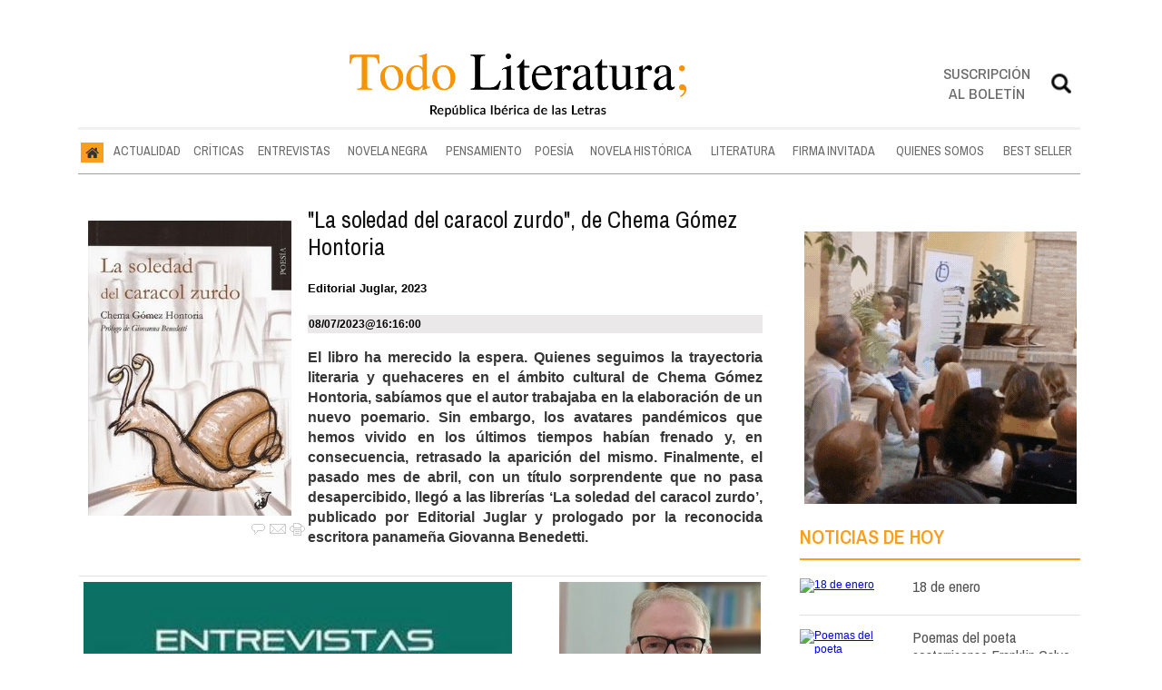

--- FILE ---
content_type: text/html; charset=UTF-8
request_url: https://www.todoliteratura.es/tag/francisco-j.-castanon
body_size: 21611
content:
<!DOCTYPE html>
<html lang="es"><head>
<meta http-equiv="Content-Type" content="text/html; charset=UTF-8" />
<meta name="robots" content="INDEX,FOLLOW,ALL" />
<title>Contenido relacionado con la temática francisco j. castanon - Todoliteratura</title> 
<base href="https://www.todoliteratura.es/"/>
<link href="https://www.todoliteratura.es/tag/francisco-j.-castanon" rel="canonical"/>
<link rel="alternate" media="handheld" href="https://www.todoliteratura.es/movil/tag/francisco-j.-castanon" />
<meta name="description" content="El libro ha merecido la espera. Quienes seguimos la trayectoria literaria y quehaceres en el ámbito cultural de Chema Gómez Hontoria , sabíamos que el auto" />
<meta name="keywords" content="francisco j. castanon,Libros, literatura, poesía, críticas literarias, novela histórica, novela negra, entrevistas, actualidad, reseñas, ensayo, thriller, criticas" />
<meta property="og:image" content="https://www.todoliteratura.es/imagenes/og_image.png" />
<meta property="og:site_name" content="Todoliteratura" />
<meta property="og:type" content="website">
<meta property="og:title" content="Contenido relacionado con la temática francisco j. castanon - Todoliteratura">
<meta property="og:url" content="https://www.todoliteratura.es/tag/francisco-j.-castanon">
<meta property="og:description" content="El libro ha merecido la espera. Quienes seguimos la trayectoria literaria y quehaceres en el ámbito cultural de Chema Gómez Hontoria , sabíamos que el auto">
<script type="application/ld+json">
{
"@context": "https://schema.org",
"@type": "WebSite",
"name": "Todoliteratura",
"url": "https:\/\/www.todoliteratura.es\/"
}
</script>
<script type="application/ld+json">
{
"@context": "https://schema.org",
"@type": "Organization",
"name": "Todoliteratura",
"url": "https:\/\/www.todoliteratura.es\/",
"logo": "https:\/\/www.todoliteratura.es\/imagenes\/[logo]"
}
</script>
<!-- Global site tag (gtag.js) - Google Analytics -->
<script async src="https://www.googletagmanager.com/gtag/js?id=G-16YKGG7RTG"></script>
<script>
  window.dataLayer = window.dataLayer || [];
  function gtag(){dataLayer.push(arguments);}
  gtag('js', new Date());

  gtag('config', 'G-16YKGG7RTG');
</script>

<link rel="preconnect" href="https://fonts.googleapis.com">
<link rel="preconnect" href="https://fonts.gstatic.com" crossorigin>
<link rel="preconnect" href="https://cmp.inmobi.com" crossorigin="">

<link rel="preconnect dns-prefetch" href="https://www.googletagmanager.com">
<link rel="preconnect dns-prefetch" href="https://www.google-analytics.com">

<link rel="preload" as="style" href="//fonts.googleapis.com/css2?family=Archivo+Narrow:ital,wght@0,400;0,500;0,600;0,700;1,400;1,500;1,600;1,700&display=swap" onload="this.onload=null;this.rel='stylesheet'">
<link rel="preload" as="style" href="//fonts.googleapis.com/css2?family=Rozha+One&display=swap" onload="this.onload=null;this.rel='stylesheet'">
<noscript>
    <link href="//fonts.googleapis.com/css2?family=Archivo+Narrow:ital,wght@0,400;0,500;0,600;0,700;1,400;1,500;1,600;1,700&display=swap" rel='stylesheet'>
    <link href="//fonts.googleapis.com/css2?family=Rozha+One&display=swap" rel='stylesheet'>
</noscript>

<script type="text/javascript" src="https://ads.vidoomy.com/todoliteraturaes_26446.js" async></script>


<script src="//d3u598arehftfk.cloudfront.net/prebid_hb_37256_28803.js" async></script>



<!-- InMobi Choice. Consent Manager Tag v3.0 (for TCF 2.2) -->
<script type="text/javascript" async=true>
(function() {
  var host = window.location.hostname;
  var element = document.createElement("script");
  var firstScript = document.getElementsByTagName("script")[0];
  var url = "https://cmp.inmobi.com"
    .concat("/choice/", "V26Zs4bdy77XV", "/", host, "/choice.js?tag_version=V3");
  var uspTries = 0;
  var uspTriesLimit = 3;
  element.async = true;
  element.type = "text/javascript";
  element.src = url;

  firstScript.parentNode.insertBefore(element, firstScript);

  function makeStub() {
    var TCF_LOCATOR_NAME = "__tcfapiLocator";
    var queue = [];
    var win = window;
    var cmpFrame;

    function addFrame() {
      var doc = win.document;
      var otherCMP = !!(win.frames[TCF_LOCATOR_NAME]);

      if (!otherCMP) {
        if (doc.body) {
          var iframe = doc.createElement("iframe");

          iframe.style.cssText = "display:none";
          iframe.name = TCF_LOCATOR_NAME;
          doc.body.appendChild(iframe);
        } else {
          setTimeout(addFrame, 5);
        }
      }
      return !otherCMP;
    }

    function tcfAPIHandler() {
      var gdprApplies;
      var args = arguments;

      if (!args.length) {
        return queue;
      } else if (args[0] === "setGdprApplies") {
        if (
          args.length > 3 &&
          args[2] === 2 &&
          typeof args[3] === "boolean"
        ) {
          gdprApplies = args[3];
          if (typeof args[2] === "function") {
            args[2]("set", true);
          }
        }
      } else if (args[0] === "ping") {
        var retr = {
          gdprApplies: gdprApplies,
          cmpLoaded: false,
          cmpStatus: "stub"
        };

        if (typeof args[2] === "function") {
          args[2](retr);
        }
      } else {
        if(args[0] === "init" && typeof args[3] === "object") {
          args[3] = Object.assign(args[3], { tag_version: "V3" });
        }
        queue.push(args);
      }
    }

    function postMessageEventHandler(event) {
      var msgIsString = typeof event.data === "string";
      var json = {};

      try {
        if (msgIsString) {
          json = JSON.parse(event.data);
        } else {
          json = event.data;
        }
      } catch (ignore) {}

      var payload = json.__tcfapiCall;

      if (payload) {
        window.__tcfapi(
          payload.command,
          payload.version,
          function(retValue, success) {
            var returnMsg = {
              __tcfapiReturn: {
                returnValue: retValue,
                success: success,
                callId: payload.callId
              }
            };
            if (msgIsString) {
              returnMsg = JSON.stringify(returnMsg);
            }
            if (event && event.source && event.source.postMessage) {
              event.source.postMessage(returnMsg, "*");
            }
          },
          payload.parameter
        );
      }
    }

    while (win) {
      try {
        if (win.frames[TCF_LOCATOR_NAME]) {
          cmpFrame = win;
          break;
        }
      } catch (ignore) {}

      if (win === window.top) {
        break;
      }
      win = win.parent;
    }
    if (!cmpFrame) {
      addFrame();
      win.__tcfapi = tcfAPIHandler;
      win.addEventListener("message", postMessageEventHandler, false);
    }
  };

  makeStub();

  var uspStubFunction = function() {
    var arg = arguments;
    if (typeof window.__uspapi !== uspStubFunction) {
      setTimeout(function() {
        if (typeof window.__uspapi !== "undefined") {
          window.__uspapi.apply(window.__uspapi, arg);
        }
      }, 500);
    }
  };

  var checkIfUspIsReady = function() {
    uspTries++;
    if (window.__uspapi === uspStubFunction && uspTries < uspTriesLimit) {
      console.warn("USP is not accessible");
    } else {
      clearInterval(uspInterval);
    }
  };

  if (typeof window.__uspapi === "undefined") {
    window.__uspapi = uspStubFunction;
    var uspInterval = setInterval(checkIfUspIsReady, 6000);
  }
})();
</script>
<!-- End InMobi Choice. Consent Manager Tag v3.0 (for TCF 2.2) -->

<script type="text/javascript" src="https://player.viads.com/tag/load-107921.js" async charset="UTF-8"></script>
<link rel="preload" as="style" href="https://www.todoliteratura.es/editmaker_seccion.css" type="text/css" onload="this.onload=null;this.rel='stylesheet'"/>
<noscript><link href="https://www.todoliteratura.es/editmaker_seccion.css" rel="stylesheet" type="text/css" ></noscript><script type="text/javascript" src="https://www.todoliteratura.es/editmaker_seccion.js" ></script>
<script type="text/javascript">

$(document).ready(function(){
	var altura = $('#id_menu_1').offset().top;
	
	$(window).on('scroll', function(){
		if ( $(window).scrollTop() > altura ){
			$('#id_menu_1').addClass('menuFijoArriba');
			$('#enlacePortadaLogo ').addClass('enlacePortadaLogo ');
		} else {
                    $('#id_menu_1').removeClass('menuFijoArriba');
                    $('#enlacePortadaLogo ').removeClass('enlacePortadaLogo ');
		}
	});
 
});
</script>


<script>
function openNav() {
	var navs = document.getElementsByClassName('myNavs');
	for(var i = 0; i < navs.length; i++)
	{
	   navs.item(i).style.height = "48%";
	}
}

function closeNav() {
    var navs = document.getElementsByClassName('myNavs');
	for(var i = 0; i < navs.length; i++)
	{
	   navs.item(i).style.height = "0%";
	}
}
</script>

<script>
$(document).ready(function(){
  $('#noticias_firmante .n1.info_firmante .foto_firmante').insertBefore(($('#noticias_firmante .n1.info_firmante .numero_articulos')));
  
   $('#noticias_firmante .n1.info_firmante .foto_firmante').show();
});
</script>
<script type="text/javascript">
	$(document).ready(function() {
		$('.fueraNoticia').each(function(i,v){
			var tableFoto = $(this).find('.foto');
			var urlImg = tableFoto.find('img').attr('src');
			var href = tableFoto.find('a').attr('href');
			
			var entradilla = $(this).find('.entradilla');
			
			if(urlImg != undefined){
				var fotoBackground = $('<div/>').addClass('fotoBackground').css('background-image',"url('"+urlImg+"')");
				var aFotoBackground = $('<a/>').attr('href',href).append(fotoBackground);
				entradilla.after(aFotoBackground);
			}
			var divContenedor = $(this).find('.titulo').parent();
			divContenedor.addClass('divContenedor');
			
			
			
			var subtit = $(this).find('.subtit');
			
			divContenedor.append(subtit);
			
			var entradilla = $(this).find('.entradilla');
		
			divContenedor.append(entradilla);
			
			tableFoto.remove();
		});
		$('.fueraNoticia').show();
});
</script>



<script type="text/javascript">
	;(function( w ){
	"use strict";
	if( !w.loadCSS ){
	w.loadCSS = function(){};
	}
	var rp = loadCSS.relpreload = {};
	rp.support = (function(){
	var ret;
	try {
	ret = w.document.createElement( "link" ).relList.supports( "preload" );
	} catch (e) {
	ret = false;
	}
	return function(){
	return ret;
	};
	})();
	rp.bindMediaToggle = function( link ){
	var finalMedia = link.media || "all";
	function enableStylesheet(){
	if( link.addEventListener ){
	link.removeEventListener( "load", enableStylesheet );
	} else if( link.attachEvent ){
	link.detachEvent( "onload", enableStylesheet );
	}
	link.setAttribute( "onload", null );
	link.media = finalMedia;
	}
	if( link.addEventListener ){
	link.addEventListener( "load", enableStylesheet );
	} else if( link.attachEvent ){
	link.attachEvent( "onload", enableStylesheet );
	}
	setTimeout(function(){
	link.rel = "stylesheet";
	link.media = "only x";
	});
	setTimeout( enableStylesheet, 3000 );
	};
	rp.poly = function(){
	if( rp.support() ){
	return;
	}
	var links = w.document.getElementsByTagName( "link" );
	for( var i = 0; i < links.length; i++ ){
	var link = links[ i ];
	if( link.rel === "preload" && link.getAttribute( "as" ) === "style" && !link.getAttribute( "data-loadcss" ) ){
	link.setAttribute( "data-loadcss", true );
	rp.bindMediaToggle( link );
	}
	}
	};
	if( !rp.support() ){
	rp.poly();
	var run = w.setInterval( rp.poly, 500 );
	if( w.addEventListener ){
	w.addEventListener( "load", function(){
	rp.poly();
	w.clearInterval( run );
	} );
	} else if( w.attachEvent ){
	w.attachEvent( "onload", function(){
	rp.poly();
	w.clearInterval( run );
	} );
	}
	}
	if( typeof exports !== "undefined" ){
	exports.loadCSS = loadCSS;
	}
	else {
	w.loadCSS = loadCSS;
	}
	}( typeof global !== "undefined" ? global : this ) );
	</script>

<style>
.imagen{
float:left;
}
.tagsContent .noticiaTagContent .foto{
float: left;
width: 30%;
margin: 5px;
margin-top: 15px;
}
.tagsContent .noticiaTagContent .foto img{
max-width: 100%;
width: 100%;
}
.tagsContent .noticiaTagContent .content{
width: 100%;
float: right;
}
.tagsContent .noticiaTagContent .content.classConImagen{
width: 67%;
}
.imagenComun{
float:left;
}
.tagsContent .noticiaTagContent .fotoComun{
width: 100%;
}
.tagsContent .noticiaTagContent .fotoComun img{
max-width: 100%;
width: 100%;
}
.tagsContent .noticiaTagContent .content{
width: 100%;
float: right;
}
.tagsContent .noticiaTagContent .content.classConImagenComun{
width: 100%;
}
.tagsContent .noticiaTagContent .fotoPrincipal{
width: 40%;
float:left;
}
.tagsContent .noticiaTagContent .fotoPrincipal img{
max-width: 100%;
width: 100%;
}
.tab_head{
text-align:center;
width:100%;
padding-top:15px;
background:#F6F7F8;
font-size:24px;
margin-bottom: 10px;
}
.tagsContent h1 {
font-size: 24px;
color: #7B7B7B;
}
.n1.noticiaTagContent {
padding: 5px;
}
</style>
</head>
<body>
<div class="centerdiv">
<div id="MES"></div>
<table>
<tbody>
<tr>
<td class="editmaker">
<div id="MSC">
<!-- menu 30 -->

<!-- fin menu -->

<!-- menu 21 -->
<table id="id_menu_21" data-id="21" class='menu horizontal editMenuEdit hor_1 est_1'><tr>
<td>        <div class="tableModulo" id="id_modulo_69">
			<div class="tableModuloIn">
							</div>
        </div>
        </td>
</tr>
</table>
<!-- fin menu -->

<!-- menu 24 -->
<table id="id_menu_24" data-id="24" class='menu horizontal editMenuEdit hor_1 est_1'><tr>
<td class="titulo"><br></td>
</tr></table><table class="menu hor_1 est_1"><tr>
</tr></table><table class="menu hor_1 est_1"><tr>
<td class="titulo"><br></td>
</tr>
</table>
<!-- fin menu -->
</div>
<div id="C">
<!-- CABECERA -->
<table class="cabecera" style="height:100px;background:url(https://www.todoliteratura.es/imagenes/cabecera-portada-01.jpg);background-repeat:no-repeat;"><tr><td class="izq" onclick="window.location='https://www.todoliteratura.es/'"><img id="img_cabecera" src="https://www.todoliteratura.es/imagenes/cabecera-portada-01.jpg" alt="www.todoliteratura.es" /></td><td align="right">
<!-- menu 12 -->
<table id="id_menu_12" data-id="12" class='menu en_cabecera horizontal editMenuEdit hor_1 est_1'><tr>
<td class="con_publi menu__1 id_publi_51"  ><div style="width:20px;"></div></td>
<td class="con_publi menu__1 id_publi_51"  ><div style="width:20px;"></div></td>
<td class="con_publi menu__1 id_publi_51"  ><div style="width:20px;"></div></td>
<td class="con_publi menu__1 id_publi_82"><style>

.sus-btn {
    padding-top: 5px!important;
}
</style>
<a onclick="javascript:window.open(this.href,'', 'menubar=no,toolbar=no,resizable=yes,scrollbars=yes,height=550,width=424');return false;" class="sus-btn" href="boletines/formulario-altas-bajas.asp?operacion=alta&id_boletin=1" target="_blank" >Suscripción al boletín</a></td>
<td class="con_publi menu__1 id_publi_51"  ><div style="width:20px;"></div></td>
<td class="con_publi menu__1 id_publi_50"  ><div class="myNavs overlay">
  <a href="javascript:void(0)" class="closebtn" onclick="closeNav()">×</a>
  <div class="overlay-content">
    <div class="buscador">
<form name="peqbus" action="/busquedas/procesabusqueda.asp" method="post" target="_self" class="form1">
<input type="text" name="cadena" placeholder="¿Qué estás buscando?" class="input1 campo-buscar">
<input type="button" value="Buscar" class="boton1 boton_buscador_simple buscar">
<input type="hidden" name="edi">
<input type="hidden" name="como" value="2">
<input type="hidden" value="indiferente" name="fecha">
<input type="hidden" name="q_seccion" value="-1">
<input type="hidden" value="2" name="orden">
<input type="hidden" name="mostrar" value="50">
<input type="hidden" value="1" name="pagina_actual">
</form></div>
  </div>
</div>
<span style="font-size:30px;cursor:pointer" onclick="openNav()"><img src="imagenes/btn-search.png" width="28px"; ></span></td>
</tr>
</table>
<!-- fin menu -->
</td></tr></table>
<!-- FIN DE CABECERA -->
</div>
<div id="MBC">
<!-- menu 1 -->
<table id="id_menu_1" data-id="1" class='menu horizontal editMenuEdit hor_25 est_25'><tr>
<td class="con_img"><a href="https://www.todoliteratura.es/" target="_self" title="Inicio"><img src="https://www.todoliteratura.es/imagenes/home.jpg" alt="Inicio" /></a></td>
<td><a href="https://www.todoliteratura.es/actualidad" target="_self" title="ACTUALIDAD">ACTUALIDAD</a></td>
<td><a href="https://www.todoliteratura.es/criticas" target="_self" title="CRÍTICAS">CRÍTICAS</a></td>
<td><a href="https://www.todoliteratura.es/entrevistas" target="_self" title="ENTREVISTAS">ENTREVISTAS</a></td>
<td><a href="https://www.todoliteratura.es/novela-negra" target="_self" title="NOVELA NEGRA">NOVELA NEGRA</a></td>
<td><a href="https://www.todoliteratura.es/pensamiento" target="_self" title="PENSAMIENTO">PENSAMIENTO</a></td>
<td><a href="https://www.todoliteratura.es/poesia" target="_self" title="POESÍA">POESÍA</a>
<!-- menu 32 -->
<table id="id_menu_32" data-id="32" class='hijo Hvertical editMenuEdit ver_26 est_26'>
<tr><td><a href="https://www.todoliteratura.es/el-rincon-de-la-poesia" target="_self" title="EL RINC&#211;N DE LA POES&#205;A" >EL RINC&#211;N DE LA POES&#205;A</a></td></tr>
</table>
<!-- fin menu -->
</td>
<td><a href="https://www.todoliteratura.es/novela-historica" target="_self" title="NOVELA HISTÓRICA">NOVELA HISTÓRICA</a></td>
<td><a href="https://www.todoliteratura.es/literatura" target="_self" title="LITERATURA">LITERATURA</a>
<!-- menu 18 -->
<table id="id_menu_18" data-id="18" class='hijo Hvertical editMenuEdit ver_26 est_26'>
<tr><td><a href="https://www.todoliteratura.es/recomendados" target="_self" title="RECOMENDADOS">RECOMENDADOS</a></td></tr>
<tr><td><a href="https://www.todoliteratura.es/literatura/historia" target="_self" title="HISTORIA">HISTORIA</a></td></tr>
<tr><td><a href="https://www.todoliteratura.es/politica" target="_self" title="POL&#205;TICA">POL&#205;TICA</a></td></tr>
<tr><td><a href="https://www.todoliteratura.es/literatura/waverley" target="_self" title="WAVERLEY" >WAVERLEY</a></td></tr>
<tr><td><a href="https://www.todoliteratura.es/literatura/juvenil-e-infantil" target="_self" title="JUVENIL E INFANTIL">JUVENIL E INFANTIL</a></td></tr>
<tr><td><a href="https://www.todoliteratura.es/literatura/letras-y-espias" target="_self" title="LETRAS Y ESP&#205;AS" >LETRAS Y ESP&#205;AS</a></td></tr>
<tr><td><a href="https://www.todoliteratura.es/descubriendo-al-escritor" target="_self" title="DESCUBRIENDO AL ESCRITOR" >DESCUBRIENDO AL ESCRITOR</a></td></tr>
<tr><td><a href="https://www.todoliteratura.es/literatura/ebook" target="_self" title="EBOOK">EBOOK</a></td></tr>
<tr><td><a href="https://www.todoliteratura.es/literatura/eventos" target="_self" title="EVENTOS">EVENTOS</a></td></tr>
<tr><td><a href="https://www.todoliteratura.es/literatura/thriller" target="_self" title="THRILLER">THRILLER</a></td></tr>
<tr><td><a href="https://www.todoliteratura.es/literatura/comic" target="_self" title="CÓMIC">CÓMIC</a></td></tr>
<tr><td><a href="https://www.todoliteratura.es/literatura/cartelera" target="_self" title="CARTELERA">CARTELERA</a></td></tr>
<tr><td><a href="https://www.todoliteratura.es/literatura/escenarios" target="_self" title="ESCENARIOS">ESCENARIOS</a></td></tr>
<tr><td><a href="https://www.todoliteratura.es/literatura/presentaciones" target="_self" title="PRESENTACIONES">PRESENTACIONES</a></td></tr>
<tr><td><a href="https://www.todoliteratura.es/el-ambigu-del-director" target="_self" title="EL AMBIG&#218; DEL DIRECTOR">EL AMBIG&#218; DEL DIRECTOR</a></td></tr>
<tr><td><a href="https://www.todoliteratura.es/literatura/lenguas-cooficiales-del-estado" target="_self" title="LENGUAS COOFICIALES DEL ESTADO" >LENGUAS COOFICIALES DEL ESTADO</a></td></tr>
<tr><td><a href="https://www.todoliteratura.es/literatura/exposiciones" target="_self" title="EXPOSICIONES">EXPOSICIONES</a></td></tr>
<tr><td><a href="https://www.todoliteratura.es/literatura/otros" target="_self" title="OTROS">OTROS</a></td></tr>
<tr><td><a href="https://www.todoliteratura.es/literatura/musica" target="_self" title="MÚSICA">MÚSICA</a></td></tr>
<tr><td><a href="https://www.todoliteratura.es/literatura/los-imprescindibles" target="_self" title="LOS IMPRESCINDIBLES">LOS IMPRESCINDIBLES</a></td></tr>
<tr><td><a href="https://www.todoliteratura.es/literatura/latinoamerica" target="_self" title="LATINOAM&#201;RICA" >LATINOAM&#201;RICA</a></td></tr>
<tr><td><a href="https://www.todoliteratura.es/literatura/internacional" target="_self" title="INTERNACIONAL" >INTERNACIONAL</a></td></tr>
<tr><td><a href="https://www.todoliteratura.es/literatura/ahi-lo-dejo" target="_self" title="&#161;AH&#205; LO DEJO!" >&#161;AH&#205; LO DEJO!</a></td></tr>
<tr><td><a href="https://www.todoliteratura.es/literatura/la-tertulia-del-hule" target="_self" title="LA TERTULIA DEL HULE" >LA TERTULIA DEL HULE</a></td></tr>
</table>
<!-- fin menu -->
</td>
<td><a href="https://www.todoliteratura.es/firma-invitada" target="_self" title="FIRMA INVITADA">FIRMA INVITADA</a></td>
<td><a href="https://www.todoliteratura.es/quienes-somos" target="_self" title="QUIENES SOMOS">QUIENES SOMOS</a>
<!-- menu 17 -->
<table id="id_menu_17" data-id="17" class='hijo Hvertical editMenuEdit ver_26 est_26'>
<tr><td><a href="https://www.todoliteratura.es/firmantes/" target="_self" title="AUTORES">AUTORES</a></td></tr>
<tr><td><a href="https://www.todoliteratura.es/quienes-somos/staff" target="_self" title="STAFF">STAFF</a></td></tr>
</table>
<!-- fin menu -->
</td>
<td><a href="https://www.todoliteratura.es/best-seller" target="_self" title="BEST SELLER">BEST SELLER</a></td>
</tr>
</table>
<!-- fin menu -->

<!-- menu 19 -->
<table id="id_menu_19" data-id="19" class='menu horizontal editMenuEdit hor_1 est_1'><tr>
<td class="titulo"><br></td>
</tr></table><table class="menu hor_1 est_1"><tr>
<td class="con_publi menu__1 id_publi_121"><!-- <script async src="https://securepubads.g.doubleclick.net/tag/js/gpt.js"></script>
<script>
  window.googletag = window.googletag || {cmd: []};
  googletag.cmd.push(function() {
    googletag.defineSlot('/22908122590,22813605988/todoliteratura.es/header_display', [[728, 90], [990, 90], [980, 90], [970, 90]], 'div-gpt-ad-1744704448738-0').addService(googletag.pubads());
    googletag.pubads().enableSingleRequest();
    googletag.pubads().collapseEmptyDivs();
    googletag.enableServices();
  });
</script>-->
<!-- /22908122590,22813605988/todoliteratura.es/header_display -->
<!--<div id='div-gpt-ad-1744704448738-0' style='min-width: 728px; min-height: 90px;'>
  <script>
    googletag.cmd.push(function() { googletag.display('div-gpt-ad-1744704448738-0'); });
  </script>
</div>--></td>
</tr></table><table class="menu hor_1 est_1"><tr>
<td class="titulo"><br></td>
</tr>
</table>
<!-- fin menu -->
</div>
<table class="colapsada">
<tbody>
<tr>

<td class="ccentro tagsContent">
	<div id="TCC">
		<div class="tab_head">
			<div class="seccion">
			<h1>francisco j. castanon</h1>
			
	<div class="tags_rel">
		
			<div class="tag_rel">
				
				<a class="enlace" href="https://www.todoliteratura.es/tag/poesia">
					Poesía
				</a>
			</div>
			
			<div class="tag_rel">
				
				<a class="enlace" href="https://www.todoliteratura.es/tag/critica-literaria">
					crítica literaria
				</a>
			</div>
			
			<div class="tag_rel">
				
				<a class="enlace" href="https://www.todoliteratura.es/tag/lirica">
					lírica
				</a>
			</div>
			
			<div class="tag_rel">
				
				<a class="enlace" href="https://www.todoliteratura.es/tag/poemario">
					poemario
				</a>
			</div>
			
			<div class="tag_rel">
				
				<a class="enlace" href="https://www.todoliteratura.es/tag/resena">
					reseña
				</a>
			</div>
			
			<div class="tag_rel">
				
				<a class="enlace" href="https://www.todoliteratura.es/tag/ediciones-vitruvio">
					Ediciones Vitruvio
				</a>
			</div>
			
			<div class="tag_rel">
				
				<a class="enlace" href="https://www.todoliteratura.es/tag/historia">
					historia
				</a>
			</div>
			
	</div>
	
	<style>
		.tags_rel{
			
		}
		.tag_rel{
		display: inline-block;
		margin: 5px;
		padding: 5px;
		font-size:12px;
		font-weight: 700;
		word-wrap: break-word;
		}
		.tab_head hr{
			width: 50%;
			margin-top: 5px;
			margin-bottom: 0px;
		}
	</style>

			</div>
		</div>
	</div>
	<div id="NP">
			<div class="n1 noticiaTagContent" >
		
		<div class="foto">
			<a href="https://www.todoliteratura.es/noticia/58252/poesia/la-soledad-del-caracol-zurdo-de-chema-gomez-hontoria.html">
				<img loading="lazy" src="https://www.todoliteratura.es/fotos/1/caracol_thumb_300.jpg" title="&quot;La soledad del caracol zurdo&quot;, de Chema G&#243;mez Hontoria" alt="&quot;La soledad del caracol zurdo&quot;, de Chema G&#243;mez Hontoria">
			</a>
		</div>
		
		<div class="content classConImagen"> 
		
			<h2 class="titulo">
				<a href="https://www.todoliteratura.es/noticia/58252/poesia/la-soledad-del-caracol-zurdo-de-chema-gomez-hontoria.html" title="&quot;La soledad del caracol zurdo&quot;, de Chema G&#243;mez Hontoria" alt="&quot;La soledad del caracol zurdo&quot;, de Chema G&#243;mez Hontoria">
					"La soledad del caracol zurdo", de Chema Gómez Hontoria
				</a>
			</h2>
		
			<h3 class="antesubtitulo"><h5>Editorial Juglar, 2023<strong><br /> </strong></h5></h3>
		
		<div class="ulthora fecha_publicacion">
			<span class="dia_mes_anno">08/07/2023</span><span class="sepF">@</span><span class="hora_minutos">16:16:00</span>
		</div>
			<div class="entradilla" >
				<p style="text-align: justify;">El libro ha merecido la espera. Quienes seguimos la trayectoria literaria y quehaceres en el ámbito cultural de <strong>Chema Gómez Hontoria</strong>, sabíamos que el autor trabajaba en la elaboración de un nuevo poemario. Sin embargo, los avatares pandémicos que hemos vivido en los últimos tiempos habían frenado y, en consecuencia, retrasado la aparición del mismo. Finalmente, el pasado mes de abril, con un título sorprendente que no pasa desapercibido, llegó a las librerías ‘La soledad del caracol zurdo’, publicado por Editorial Juglar y prologado por la reconocida escritora panameña Giovanna Benedetti.</p>
			</div>
			
		</div>
		<div class="botonera"><a href="https://www.todoliteratura.es/noticia/58252/#comentar_noticia"><img src="https://www.todoliteratura.es/imagenes/ic_comentar.gif" title="Comentarios. Escribe aquí el tuyo."></a><a href="https://www.todoliteratura.es/enviar-noticia.asp?noti=58252&pag=noticia"><img loading="lazy" src="https://www.todoliteratura.es/imagenes/ic_enviar.gif" title="Enviar esta noticia por e-mail"></a><a href="https://www.todoliteratura.es/imprimir-noticia.asp?noti=58252" target="nueva"><img loading="lazy" src="https://www.todoliteratura.es/imagenes/ic_imprimir.gif" title="Imprimir esta noticia"></a></div>

		<div style="clear:both"></div>
	</div>
		<div class="separador"></div>
	</div>
	<div class="raya"><div></div></div>
	<div style="clear:both;"></div>
	</div>
	<table class="centro">
		<tbody>
			<tr>
				<td id="NC">
						<div class="n1 noticiaTagContent">
		
		<div class="fotoComun">
			<a href="https://www.todoliteratura.es/noticia/58131/criticas/entrevistas-con-historia-de-javier-velasco-oliaga-y-david-yague.html">
			
				<img loading="lazy" src="https://www.todoliteratura.es/fotos/1/entrevistas_con_historia_thumb_300.jpg" title=""Entrevistas con historia", de Javier Velasco Oliaga y David Yagüe" alt=""Entrevistas con historia", de Javier Velasco Oliaga y David Yagüe"></a>
		</div>
		
		<div class="content classConImagenComun"> 
		
			<h2 class="titulo">
				<a href="https://www.todoliteratura.es/noticia/58131/criticas/entrevistas-con-historia-de-javier-velasco-oliaga-y-david-yague.html">
					"Entrevistas con historia", de Javier Velasco Oliaga y David Yagüe
				</a>
			</h2>
		
			<h3 class="antesubtitulo"><h5>Ediciones Ondina, 2023</h5></h3>
		
			<div class="entradilla" >
				<div style="text-align: justify;">El pasado mes de mayo vio la luz un libro atractivo y singular, <em>Entrevistas con Historia</em> de los periodistas y escritores <strong>Javier Velasco Oliaga</strong> y <strong>David Yagüe</strong>, publicado por <strong>Ondina Ediciones</strong>. Un libro que amplía nuestras fronteras del conocimiento sobre un género literario que está en auge y expansión en nuestro país desde hace algunos años, me refiero a la novela histórica. Cada vez son más los lectores que demandan este tipo de literatura y también los escritores y escritoras que, por diferentes motivos, indagan en la Historia para encontrar personajes o episodios a partir de los cuales construir una novela.</div>
			</div>
			
		</div>
		<div class="botonera"><a href="https://www.todoliteratura.es/noticia/58131/#comentar_noticia"><img src="https://www.todoliteratura.es/imagenes/ic_comentar.gif" title="Comentarios. Escribe aquí el tuyo."></a><a href="https://www.todoliteratura.es/enviar-noticia.asp?noti=58131&pag=noticia"><img loading="lazy" src="https://www.todoliteratura.es/imagenes/ic_enviar.gif" title="Enviar esta noticia por e-mail"></a><a href="https://www.todoliteratura.es/imprimir-noticia.asp?noti=58131" target="nueva"><img loading="lazy" src="https://www.todoliteratura.es/imagenes/ic_imprimir.gif" title="Imprimir esta noticia"></a></div>

		<div style="clear:both"></div>
	</div>
		<div class="separador"></div>
	</div>
	<div class="raya"><div></div></div>
	<div style="clear:both;"></div>	<div class="n1 noticiaTagContent">
		
		<div class="fotoComun">
			<a href="https://www.todoliteratura.es/noticia/57662/poesia/un-tiempo-inesperado-de-antonio-herranz.html">
			
				<img loading="lazy" src="https://www.todoliteratura.es/fotos/1/tiempoinesp.jpg" title=""Un tiempo inesperado", de Antonio Herranz" alt=""Un tiempo inesperado", de Antonio Herranz"></a>
		</div>
		
		<div class="content classConImagenComun"> 
		
			<h2 class="titulo">
				<a href="https://www.todoliteratura.es/noticia/57662/poesia/un-tiempo-inesperado-de-antonio-herranz.html">
					"Un tiempo inesperado", de Antonio Herranz
				</a>
			</h2>
		
			<h3 class="antesubtitulo"><h5>Ondina Ediciones, 2022<strong><br /> </strong></h5></h3>
		
			<div class="entradilla" >
				<p style="text-align: justify;">El pasado mes de noviembre de 2022 apareció bajo el sello editorial Ondina el tercer libro del poeta <strong>Antonio Herranz</strong>, titulado "<strong>Un tiempo inesperado"</strong>. El libro, prologado por el también poeta <strong>Juan José Ordoñez</strong>, recoge cincuenta y tres poemas del autor divididos en dos partes o secciones: ‘<strong>Cantos de experiencia</strong>’ y ‘<strong>El secreto de existir</strong>’. De algún modo, los subtítulos de estas dos estancias en las que deberemos adentrarnos para descubrir los espléndidos poemas de Herranz, anuncian aquello que el poeta ha querido compartir y exponer ante el público lector. Por una parte, su propia experiencia vital. Por otra, ese querer indagar en un tema tan complejo como apasionante: el sentido de nuestro paso por el mundo. En consecuencia, este poemario de Herranz es un libro para leer sin prisa, atendiendo a lo que el autor ha querido plasmar en sus versos.</p>
			</div>
			
		</div>
		<div class="botonera"><a href="https://www.todoliteratura.es/noticia/57662/#comentar_noticia"><img src="https://www.todoliteratura.es/imagenes/ic_comentar.gif" title="Comentarios. Escribe aquí el tuyo."></a><a href="https://www.todoliteratura.es/enviar-noticia.asp?noti=57662&pag=noticia"><img loading="lazy" src="https://www.todoliteratura.es/imagenes/ic_enviar.gif" title="Enviar esta noticia por e-mail"></a><a href="https://www.todoliteratura.es/imprimir-noticia.asp?noti=57662" target="nueva"><img loading="lazy" src="https://www.todoliteratura.es/imagenes/ic_imprimir.gif" title="Imprimir esta noticia"></a></div>

		<div style="clear:both"></div>
	</div>
		<div class="separador"></div>
	</div>
	<div class="raya"><div></div></div>
	<div style="clear:both;"></div>	<div class="n1 noticiaTagContent">
		
		<div class="fotoComun">
			<a href="https://www.todoliteratura.es/noticia/57418/poesia/no-puedes-perderte-estos-12-libros-de-poesia-publicados-en-2022-recomendados-por-la-asociacion-de-editores-de-poesia.html">
			
				<img loading="lazy" src="https://www.todoliteratura.es/fotos/1/recom22_thumb_300.jpg" title="No puedes perderte estos 12 libros de poesía publicados en 2022 recomendados por la Asociación de Editores de Poesía" alt="No puedes perderte estos 12 libros de poesía publicados en 2022 recomendados por la Asociación de Editores de Poesía"></a>
		</div>
		
		<div class="content classConImagenComun"> 
		
			<h2 class="titulo">
				<a href="https://www.todoliteratura.es/noticia/57418/poesia/no-puedes-perderte-estos-12-libros-de-poesia-publicados-en-2022-recomendados-por-la-asociacion-de-editores-de-poesia.html">
					No puedes perderte estos 12 libros de poesía publicados en 2022 recomendados por la Asociación de Editores de Poesía
				</a>
			</h2>
		
			<h3 class="antesubtitulo"><h5>‘Tierra llana’ de Francisco J. Castañón premio de la AEP a la mejor obra de poesía de 2022</h5></h3>
		
			<div class="entradilla" >
				<p style="text-align: justify;">A finales del pasado mes de diciembre, la <a href="https://editorespoesia.com/"><strong><span style="color: blue;">Asociación de Editores de Poesía</span></strong></a> hizo pública la <strong>lista de libros recomendados</strong> que la entidad escoge entre las obras de poesía publicadas en 2022.</p>
<p> </p>
			</div>
			
		</div>
		<div class="botonera"><a href="https://www.todoliteratura.es/noticia/57418/#comentar_noticia"><img src="https://www.todoliteratura.es/imagenes/ic_comentar.gif" title="Comentarios. Escribe aquí el tuyo."></a><a href="https://www.todoliteratura.es/enviar-noticia.asp?noti=57418&pag=noticia"><img loading="lazy" src="https://www.todoliteratura.es/imagenes/ic_enviar.gif" title="Enviar esta noticia por e-mail"></a><a href="https://www.todoliteratura.es/imprimir-noticia.asp?noti=57418" target="nueva"><img loading="lazy" src="https://www.todoliteratura.es/imagenes/ic_imprimir.gif" title="Imprimir esta noticia"></a></div>

		<div style="clear:both"></div>
	</div>
		<div class="separador"></div>
	</div>
	<div class="raya"><div></div></div>
	<div style="clear:both;"></div>	<div class="n1 noticiaTagContent">
		
		<div class="fotoComun">
			<a href="https://www.todoliteratura.es/noticia/57126/criticas/tierra-llana-de-francisco-j.-castanon.html">
			
				<img loading="lazy" src="https://www.todoliteratura.es/fotos/1/tierrallanaok.jpg" title=""Tierra llana", de Francisco J. Castañón" alt=""Tierra llana", de Francisco J. Castañón"></a>
		</div>
		
		<div class="content classConImagenComun"> 
		
			<h2 class="titulo">
				<a href="https://www.todoliteratura.es/noticia/57126/criticas/tierra-llana-de-francisco-j.-castanon.html">
					"Tierra llana", de Francisco J. Castañón
				</a>
			</h2>
		
			<h3 class="antesubtitulo"><h5>Ediciones Vitruvio, 2022<strong><br /> </strong></h5></h3>
		
			<div class="entradilla" >
				<p style="text-align: justify;">Uno de los tópicos más fértiles de la literatura es el que se apoya en la tematización de la “tierra”, bien a través de la metáfora para transformarla en materia poética, bien bajo el prisma del mito para ensalzar un acontecimiento o la acción misma del relato, dotando al <em>topos</em> de vida propia como un personaje más, confundiendo así paisaje y paisanaje; y finalmente, la mera utilización geográfica del citado tópico como escenario o marco referencial, que bajo mi punto de vista, es de menor interés. La poesía, muy especialmente, suele abundar en los dos primeros, quedando el tercer punto relegado en general para el género narrativo; contando todos ellos con un buen número de apreciables ejemplos.</p>
			</div>
			
		</div>
		<div class="botonera"><a href="https://www.todoliteratura.es/noticia/57126/#comentar_noticia"><img src="https://www.todoliteratura.es/imagenes/ic_comentar.gif" title="Comentarios. Escribe aquí el tuyo."></a><a href="https://www.todoliteratura.es/enviar-noticia.asp?noti=57126&pag=noticia"><img loading="lazy" src="https://www.todoliteratura.es/imagenes/ic_enviar.gif" title="Enviar esta noticia por e-mail"></a><a href="https://www.todoliteratura.es/imprimir-noticia.asp?noti=57126" target="nueva"><img loading="lazy" src="https://www.todoliteratura.es/imagenes/ic_imprimir.gif" title="Imprimir esta noticia"></a></div>

		<div style="clear:both"></div>
	</div>
		<div class="separador"></div>
	</div>
	<div class="raya"><div></div></div>
	<div style="clear:both;"></div>	<div class="n1 noticiaTagContent">
		
		<div class="fotoComun">
			<a href="https://www.todoliteratura.es/noticia/56395/criticas/la-idea-de-la-libertad-en-la-historia-de-espana-de-pedro-lopez-arriba.html">
			
				<img loading="lazy" src="https://www.todoliteratura.es/fotos/1/libropedro.jpg" title=""La idea de la libertad en la historia de España", de Pedro López Arriba" alt=""La idea de la libertad en la historia de España", de Pedro López Arriba"></a>
		</div>
		
		<div class="content classConImagenComun"> 
		
			<h2 class="titulo">
				<a href="https://www.todoliteratura.es/noticia/56395/criticas/la-idea-de-la-libertad-en-la-historia-de-espana-de-pedro-lopez-arriba.html">
					"La idea de la libertad en la historia de España", de Pedro López Arriba
				</a>
			</h2>
		
			<div class="entradilla" >
				<p style="text-align: justify;"><strong>Pedro López Arriba</strong> ha publicado recientemente el libro "<strong>La idea de la libertad en la historia de España</strong>" (Ediciones Vitruvio, 2022), una obra donde el autor nos invita a recorrer la Historia de España desde los lejanos tiempos de la Hispania Romana hasta la desaparición del Antiguo Régimen y los esperanzados días de las Cortes de Cádiz en 1812.</p>
			</div>
			
		</div>
		<div class="botonera"><a href="https://www.todoliteratura.es/noticia/56395/#comentar_noticia"><img src="https://www.todoliteratura.es/imagenes/ic_comentar.gif" title="Comentarios. Escribe aquí el tuyo."></a><a href="https://www.todoliteratura.es/enviar-noticia.asp?noti=56395&pag=noticia"><img loading="lazy" src="https://www.todoliteratura.es/imagenes/ic_enviar.gif" title="Enviar esta noticia por e-mail"></a><a href="https://www.todoliteratura.es/imprimir-noticia.asp?noti=56395" target="nueva"><img loading="lazy" src="https://www.todoliteratura.es/imagenes/ic_imprimir.gif" title="Imprimir esta noticia"></a></div>

		<div style="clear:both"></div>
	</div>
		<div class="separador"></div>
	</div>
	<div class="raya"><div></div></div>
	<div style="clear:both;"></div>	<div class="n1 noticiaTagContent">
		
		<div class="fotoComun">
			<a href="https://www.todoliteratura.es/noticia/55639/poesia/paradojas-y-para-juan-de-gemma-serrano.html">
			
				<img loading="lazy" src="https://www.todoliteratura.es/fotos/1/paradojas-y-para-Juan.jpg" title=""paradojas y para Juan", de Gemma Serrano" alt=""paradojas y para Juan", de Gemma Serrano"></a>
		</div>
		
		<div class="content classConImagenComun"> 
		
			<h2 class="titulo">
				<a href="https://www.todoliteratura.es/noticia/55639/poesia/paradojas-y-para-juan-de-gemma-serrano.html">
					"paradojas y para Juan", de Gemma Serrano
				</a>
			</h2>
		
			<h3 class="antesubtitulo"><h5>El sastre de Apollinaire, 2021</h5></h3>
		
			<div class="entradilla" >
				<p style="text-align: justify;">La poeta <strong>Gemma Serrano</strong> que ya nos había deleitado con sus poemarios <strong><em>Cisne en prácticas</em></strong> (2017) y <strong><em>Escombros: Casa museo</em></strong> (2019), suma ahora a su producción literaria un nuevo libro titulado <strong><em>paradojas y para Juan</em></strong>, editado bajo el sello El sastre de Apollinaire y prologado por la catedrática de la Universidad Complutense de Madrid Rebeca Sanmartín Bastida.</p>
			</div>
			
		</div>
		<div class="botonera"><a href="https://www.todoliteratura.es/noticia/55639/#comentar_noticia"><img src="https://www.todoliteratura.es/imagenes/ic_comentar.gif" title="Comentarios. Escribe aquí el tuyo."></a><a href="https://www.todoliteratura.es/enviar-noticia.asp?noti=55639&pag=noticia"><img loading="lazy" src="https://www.todoliteratura.es/imagenes/ic_enviar.gif" title="Enviar esta noticia por e-mail"></a><a href="https://www.todoliteratura.es/imprimir-noticia.asp?noti=55639" target="nueva"><img loading="lazy" src="https://www.todoliteratura.es/imagenes/ic_imprimir.gif" title="Imprimir esta noticia"></a></div>

		<div style="clear:both"></div>
	</div>
		<div class="separador"></div>
	</div>
	<div class="raya"><div></div></div>
	<div style="clear:both;"></div>	<div class="n1 noticiaTagContent">
		
		<div class="fotoComun">
			<a href="https://www.todoliteratura.es/noticia/52010/entrevistas/entrevista-a-francisco-j.-castanon-la-exploracion-humana-del-espacio-es-uno-de-los-mayores-logros-de-la-historia.html">
			
				<img loading="lazy" src="https://www.todoliteratura.es/fotos/1/Paco_Castanon_Luna_P_thumb_300.JPG" title="Entrevista a Francisco J. Castañón: “La exploración humana del espacio es uno de los mayores logros de la Historia”" alt="Entrevista a Francisco J. Castañón: “La exploración humana del espacio es uno de los mayores logros de la Historia”"></a>
		</div>
		
		<div class="content classConImagenComun"> 
		
			<h2 class="titulo">
				<a href="https://www.todoliteratura.es/noticia/52010/entrevistas/entrevista-a-francisco-j.-castanon-la-exploracion-humana-del-espacio-es-uno-de-los-mayores-logros-de-la-historia.html">
					Entrevista a Francisco J. Castañón: “La exploración humana del espacio es uno de los mayores logros de la Historia”
				</a>
			</h2>
		
			<h3 class="antesubtitulo"><h2>Autor de “Pisadas en la Luna”</h2></h3>
		
			<div class="entradilla" >
				<p style="text-align: justify;">El pasado mes de julio se cumplió el cincuentenario de la llegada del hombre a la Luna, fue el astronauta estadounidense Neil Armstrong. Aquel pequeño paso para el hombre fue un gran salto para la humanidad como bien dijo el astronauta de Ohio que, por cierto, no era militar. Pocas personas en España saben tanto sobre la carrera espacial como el autor de “<em><strong>Pisadas en la Luna</strong></em>”, <strong>Francisco J. Castañón</strong>.</p>
			</div>
			
		</div>
		<div class="botonera"><a href="https://www.todoliteratura.es/noticia/52010/#comentar_noticia"><img src="https://www.todoliteratura.es/imagenes/ic_comentar.gif" title="Comentarios. Escribe aquí el tuyo."></a><a href="https://www.todoliteratura.es/enviar-noticia.asp?noti=52010&pag=noticia"><img loading="lazy" src="https://www.todoliteratura.es/imagenes/ic_enviar.gif" title="Enviar esta noticia por e-mail"></a><a href="https://www.todoliteratura.es/imprimir-noticia.asp?noti=52010" target="nueva"><img loading="lazy" src="https://www.todoliteratura.es/imagenes/ic_imprimir.gif" title="Imprimir esta noticia"></a></div>

		<div style="clear:both"></div>
	</div>
		<div class="separador"></div>
	</div>
	<div class="raya"><div></div></div>
	<div style="clear:both;"></div><div class='paginador'><ul class='pages'><li class='page-number pgCurrent'>1</li><a href='https://www.todoliteratura.es/tag/francisco-j.-castanon/2'><li class='page-number'>2</li></a><a href='https://www.todoliteratura.es/tag/francisco-j.-castanon/2'><li class='next'>&gt;</li></a><a href='https://www.todoliteratura.es/tag/francisco-j.-castanon/2'><li class='last'>&gt;&gt;</li></a></ul></div>
				</td>
				<td id="TC">
						<div class="n1 noticiaTagContent">
		
		<div class="fotoComun">
			<a href="https://www.todoliteratura.es/noticia/57819/entrevistas/entrevista-a-mario-perez-antolin-hacerse-ermitano-hoy-como-el-heroe-de-mi-novela-es-una-decision-radical-que-tiene-mucho-de-utopica-de-quijotesca-y-de-subversiva.html">
			
				<img loading="lazy" src="https://www.todoliteratura.es/fotos/1/Foto_Mario_con_Vida_de_ermitaA_o_thumb_300.jpg" title="Entrevista a Mario Pérez Antolín: “Hacerse ermitaño hoy, como el héroe de mi novela, es una decisión radical que tiene mucho de utópica, de quijotesca y de subversiva”" alt="Entrevista a Mario Pérez Antolín: “Hacerse ermitaño hoy, como el héroe de mi novela, es una decisión radical que tiene mucho de utópica, de quijotesca y de subversiva”"></a>
		</div>
		
		<div class="content classConImagenComun"> 
		
			<h2 class="titulo">
				<a href="https://www.todoliteratura.es/noticia/57819/entrevistas/entrevista-a-mario-perez-antolin-hacerse-ermitano-hoy-como-el-heroe-de-mi-novela-es-una-decision-radical-que-tiene-mucho-de-utopica-de-quijotesca-y-de-subversiva.html">
					Entrevista a Mario Pérez Antolín: “Hacerse ermitaño hoy, como el héroe de mi novela, es una decisión radical que tiene mucho de utópica, de quijotesca y de subversiva”
				</a>
			</h2>
		
			<h3 class="antesubtitulo"><h5>Autor de "Vida de ermitaño"</h5></h3>
		
			<div class="entradilla" >
				<p style="text-align: justify;"><strong>Mario Pérez Antolín</strong> es autor de una decena de obras repartidas entre los dos géneros que ha venido cultivando hasta la fecha: el aforismo y la poesía. Sus libros de aforismos (<em>Profanación del poder, La más cruel de las certezas, Oscura lucidez, Crudez y Contrariedades</em>) le han valido el reconocimiento como destacado aforista de nuestras letras y los elogios de eminentes pensadores como Eugenio Trías, Victoria Camps o Joan Subirats. Por otro lado, su obra poética (<em>Semántica secreta, Yo eres tú, De nadie, Esta ínfima parte de infinito </em>y <em>Cada vez que muero</em>), sobresale por la fuerza expresiva de las imágenes y la profundidad reflexiva de las ideas.</p>
			</div>
			
		</div>
		<div class="botonera"><a href="https://www.todoliteratura.es/noticia/57819/#comentar_noticia"><img src="https://www.todoliteratura.es/imagenes/ic_comentar.gif" title="Comentarios. Escribe aquí el tuyo."></a><a href="https://www.todoliteratura.es/enviar-noticia.asp?noti=57819&pag=noticia"><img loading="lazy" src="https://www.todoliteratura.es/imagenes/ic_enviar.gif" title="Enviar esta noticia por e-mail"></a><a href="https://www.todoliteratura.es/imprimir-noticia.asp?noti=57819" target="nueva"><img loading="lazy" src="https://www.todoliteratura.es/imagenes/ic_imprimir.gif" title="Imprimir esta noticia"></a></div>

		<div style="clear:both"></div>
	</div>
		<div class="separador"></div>
	</div>
	<div class="raya"><div></div></div>
	<div style="clear:both;"></div>	<div class="n1 noticiaTagContent">
		
		<div class="fotoComun">
			<a href="https://www.todoliteratura.es/noticia/57554/poesia/la-voz-inerte-de-alberto-avila-morales.html">
			
				<img loading="lazy" src="https://www.todoliteratura.es/fotos/1/la_voz_inerte_thumb_300.jpg" title="" La voz inerte ", de Alberto Ávila Morales" alt="" La voz inerte ", de Alberto Ávila Morales"></a>
		</div>
		
		<div class="content classConImagenComun"> 
		
			<h2 class="titulo">
				<a href="https://www.todoliteratura.es/noticia/57554/poesia/la-voz-inerte-de-alberto-avila-morales.html">
					<em>"</em>La voz inerte<em>", de </em>Alberto Ávila Morales
				</a>
			</h2>
		
			<h3 class="antesubtitulo"><h5>Visión Libros, 2023</h5></h3>
		
			<div class="entradilla" >
				<p style="text-align: justify;">El poeta, fotógrafo, cantautor y compositor <strong>Alberto Ávila Morales</strong> acaba de publicar el poemario "<strong>La voz inerte</strong><em>"</em>, prologado por <strong>Valentín Martín</strong> y editado por Visión Libros, título que se une a los cuatro libros de poesía anteriores del autor aparecidos entre 2011 y 2019 (<em>Para Isabel. Gritos de amor contra el Alzhéimer, La muerte de Dios, Del Humor al Amor al Horror </em>y<em> Atenta Mente Vuestros</em>).</p>
			</div>
			
		</div>
		<div class="botonera"><a href="https://www.todoliteratura.es/noticia/57554/#comentar_noticia"><img src="https://www.todoliteratura.es/imagenes/ic_comentar.gif" title="Comentarios. Escribe aquí el tuyo."></a><a href="https://www.todoliteratura.es/enviar-noticia.asp?noti=57554&pag=noticia"><img loading="lazy" src="https://www.todoliteratura.es/imagenes/ic_enviar.gif" title="Enviar esta noticia por e-mail"></a><a href="https://www.todoliteratura.es/imprimir-noticia.asp?noti=57554" target="nueva"><img loading="lazy" src="https://www.todoliteratura.es/imagenes/ic_imprimir.gif" title="Imprimir esta noticia"></a></div>

		<div style="clear:both"></div>
	</div>
		<div class="separador"></div>
	</div>
	<div class="raya"><div></div></div>
	<div style="clear:both;"></div>	<div class="n1 noticiaTagContent">
		
		<div class="fotoComun">
			<a href="https://www.todoliteratura.es/noticia/57256/poesia/tierra-llana-el-nuevo-poemario-de-francisco-j.-castanon.html">
			
				<img loading="lazy" src="https://www.todoliteratura.es/fotos/1/tierrallanaok.jpg" title=""Tierra llana", el nuevo poemario de Francisco J. Castañón" alt=""Tierra llana", el nuevo poemario de Francisco J. Castañón"></a>
		</div>
		
		<div class="content classConImagenComun"> 
		
			<h2 class="titulo">
				<a href="https://www.todoliteratura.es/noticia/57256/poesia/tierra-llana-el-nuevo-poemario-de-francisco-j.-castanon.html">
					"Tierra llana", el nuevo poemario de Francisco J. Castañón
				</a>
			</h2>
		
			<div class="entradilla" >
				<p class="P2" style="text-align: justify;">El escritor madrileño <strong>Francisco J. Castañón</strong> nos ha regalado hace unos meses el poemario “<strong>Tierra Llana</strong>”, publicado en Ediciones Vitruvio. Autor prolífico y diverso, de visión amplia y universalista, se acerca ahora con una mirada no exenta de nostalgia a tierras de Castilla, para hacerla centro y a su vez espejo, de las contrariedades que conforman la existencia del ser humano desde finales del pasado siglo hasta el turbulento comienzo del presente.</p>
			</div>
			
		</div>
		<div class="botonera"><a href="https://www.todoliteratura.es/noticia/57256/#comentar_noticia"><img src="https://www.todoliteratura.es/imagenes/ic_comentar.gif" title="Comentarios. Escribe aquí el tuyo."></a><a href="https://www.todoliteratura.es/enviar-noticia.asp?noti=57256&pag=noticia"><img loading="lazy" src="https://www.todoliteratura.es/imagenes/ic_enviar.gif" title="Enviar esta noticia por e-mail"></a><a href="https://www.todoliteratura.es/imprimir-noticia.asp?noti=57256" target="nueva"><img loading="lazy" src="https://www.todoliteratura.es/imagenes/ic_imprimir.gif" title="Imprimir esta noticia"></a></div>

		<div style="clear:both"></div>
	</div>
		<div class="separador"></div>
	</div>
	<div class="raya"><div></div></div>
	<div style="clear:both;"></div>	<div class="n1 noticiaTagContent">
		
		<div class="fotoComun">
			<a href="https://www.todoliteratura.es/noticia/56596/poesia/memorias-del-derrumbe-de-eugenio-rivera--.html">
			
				<img loading="lazy" src="https://www.todoliteratura.es/fotos/1/derrumbe.jpg" title=""Memorias del derrumbe", de Eugenio Rivera" alt=""Memorias del derrumbe", de Eugenio Rivera"></a>
		</div>
		
		<div class="content classConImagenComun"> 
		
			<h2 class="titulo">
				<a href="https://www.todoliteratura.es/noticia/56596/poesia/memorias-del-derrumbe-de-eugenio-rivera--.html">
					"Memorias del derrumbe", de Eugenio Rivera<strong><br /> <br /> </strong>
				</a>
			</h2>
		
			<h3 class="antesubtitulo"><h5>Ediciones Vitruvio, 2022<strong><br /> </strong></h5></h3>
		
			<div class="entradilla" >
				<p style="text-align: justify;">Crítico de cine, arte e ilustrador, <strong>Eugenio Rivera</strong> publicó en otoño de 2021 su primer poemario, titulado <strong><em>Memorias del derrumbe</em></strong>. Una obra que se suma a los trabajos gráficos y literarios del autor editados hasta la fecha.</p>
			</div>
			
		</div>
		<div class="botonera"><a href="https://www.todoliteratura.es/noticia/56596/#comentar_noticia"><img src="https://www.todoliteratura.es/imagenes/ic_comentar.gif" title="Comentarios. Escribe aquí el tuyo."></a><a href="https://www.todoliteratura.es/enviar-noticia.asp?noti=56596&pag=noticia"><img loading="lazy" src="https://www.todoliteratura.es/imagenes/ic_enviar.gif" title="Enviar esta noticia por e-mail"></a><a href="https://www.todoliteratura.es/imprimir-noticia.asp?noti=56596" target="nueva"><img loading="lazy" src="https://www.todoliteratura.es/imagenes/ic_imprimir.gif" title="Imprimir esta noticia"></a></div>

		<div style="clear:both"></div>
	</div>
		<div class="separador"></div>
	</div>
	<div class="raya"><div></div></div>
	<div style="clear:both;"></div>	<div class="n1 noticiaTagContent">
		
		<div class="fotoComun">
			<a href="https://www.todoliteratura.es/noticia/55863/eventos/se-presenta-en-madrid-voces-para-un-futuro-antologia-poetica-editada-por-ondina.html">
			
				<img loading="lazy" src="https://www.todoliteratura.es/fotos/1/voz_futuro_1_thumb_300.jpg" title="Se presenta en Madrid "Voces para un futuro", Antología poética editada por Ondina" alt="Se presenta en Madrid "Voces para un futuro", Antología poética editada por Ondina"></a>
		</div>
		
		<div class="content classConImagenComun"> 
		
			<h2 class="titulo">
				<a href="https://www.todoliteratura.es/noticia/55863/eventos/se-presenta-en-madrid-voces-para-un-futuro-antologia-poetica-editada-por-ondina.html">
					Se presenta en Madrid "Voces para un futuro", Antología poética editada por Ondina
				</a>
			</h2>
		
			<div class="entradilla" >
				<div style="text-align: justify;">El pasado sábado, 18 de diciembre, se presentó en Madrid la Antología poética "<strong>Voces para un futuro</strong>" publicada por Ediciones Ondina.</div>
			</div>
			
		</div>
		<div class="botonera"><a href="https://www.todoliteratura.es/noticia/55863/#comentar_noticia"><img src="https://www.todoliteratura.es/imagenes/ic_comentar.gif" title="Comentarios. Escribe aquí el tuyo."></a><a href="https://www.todoliteratura.es/enviar-noticia.asp?noti=55863&pag=noticia"><img loading="lazy" src="https://www.todoliteratura.es/imagenes/ic_enviar.gif" title="Enviar esta noticia por e-mail"></a><a href="https://www.todoliteratura.es/imprimir-noticia.asp?noti=55863" target="nueva"><img loading="lazy" src="https://www.todoliteratura.es/imagenes/ic_imprimir.gif" title="Imprimir esta noticia"></a></div>

		<div style="clear:both"></div>
	</div>
		<div class="separador"></div>
	</div>
	<div class="raya"><div></div></div>
	<div style="clear:both;"></div>	<div class="n1 noticiaTagContent">
		
		<div class="fotoComun">
			<a href="https://www.todoliteratura.es/noticia/53584/firma-invitada/el-nombre-de-la-rosa-de-umberto-eco-cumple-40-anos.html">
			
				<img loading="lazy" src="https://www.todoliteratura.es/fotos/1/Umberto_Eco_thumb_300.jpg" title="‘El nombre de la rosa’ de Umberto Eco cumple 40 años" alt="‘El nombre de la rosa’ de Umberto Eco cumple 40 años"></a>
		</div>
		
		<div class="content classConImagenComun"> 
		
			<h2 class="titulo">
				<a href="https://www.todoliteratura.es/noticia/53584/firma-invitada/el-nombre-de-la-rosa-de-umberto-eco-cumple-40-anos.html">
					‘El nombre de la rosa’ de Umberto Eco cumple 40 años
				</a>
			</h2>
		
			<div class="entradilla" >
				<p style="text-align: justify;">Hace ahora 40 años la editorial italiana Bompiani publicó una de esas novelas llamadas a convertirse pronto en un clásico y entrar por derecho propio en la historia de la literatura universal, ‘<strong>El nombre de la rosa</strong>’ del escritor piamontés <strong>Umberto Eco</strong>.</p>
			</div>
			
		</div>
		
		<div style="clear:both"></div>
	</div>
		<div class="separador"></div>
	</div>
	<div class="raya"><div></div></div>
	<div style="clear:both;"></div>	<div class="n1 noticiaTagContent">
		
		<div class="fotoComun">
			<a href="https://www.todoliteratura.es/noticia/51922/eventos/el-proximo-martes-12-de-noviembre-se-presenta-en-rivas-el-libro-pisadas-en-la-luna.-de-apolo-xi-a-orion-explorando-el-espacio-de-francisco-j.-castanon.html">
			
				<img loading="lazy" src="https://www.todoliteratura.es/fotos/1/IMG-20191109-WA0011_thumb_300.jpg" title="El próximo martes, 12 de noviembre", se presenta en Rivas el libro ‘Pisadas en la Luna. De Apolo XI a Orión, explorando el espacio’ de Francisco J. Castañón" alt="El próximo martes, 12 de noviembre", se presenta en Rivas el libro ‘Pisadas en la Luna. De Apolo XI a Orión, explorando el espacio’ de Francisco J. Castañón"></a>
		</div>
		
		<div class="content classConImagenComun"> 
		
			<h2 class="titulo">
				<a href="https://www.todoliteratura.es/noticia/51922/eventos/el-proximo-martes-12-de-noviembre-se-presenta-en-rivas-el-libro-pisadas-en-la-luna.-de-apolo-xi-a-orion-explorando-el-espacio-de-francisco-j.-castanon.html">
					El próximo martes, 12 de noviembre", se presenta en Rivas el libro ‘Pisadas en la Luna. De Apolo XI a Orión, explorando el espacio’ de Francisco J. Castañón
				</a>
			</h2>
		
			<div class="entradilla" >
				<p><strong>Francisco J. Castañón</strong> presenta en Rivas (Madrid) <strong><em>‘Pisadas en la Luna. De Apolo XI a Orión, explorando el espacio’</em></strong>. Estará acompañado del periodista, escritor y director de <em>TodoLiteratura</em>, <strong>Javier Velasco Oliaga</strong>, y de la escritora y gestora cultural <strong>Elena Muñoz</strong>.</p>
			</div>
			
		</div>
		<div class="botonera"><a href="https://www.todoliteratura.es/noticia/51922/#comentar_noticia"><img src="https://www.todoliteratura.es/imagenes/ic_comentar.gif" title="Comentarios. Escribe aquí el tuyo."></a><a href="https://www.todoliteratura.es/enviar-noticia.asp?noti=51922&pag=noticia"><img loading="lazy" src="https://www.todoliteratura.es/imagenes/ic_enviar.gif" title="Enviar esta noticia por e-mail"></a><a href="https://www.todoliteratura.es/imprimir-noticia.asp?noti=51922" target="nueva"><img loading="lazy" src="https://www.todoliteratura.es/imagenes/ic_imprimir.gif" title="Imprimir esta noticia"></a></div>

		<div style="clear:both"></div>
	</div>
		<div class="separador"></div>
	</div>
	<div class="raya"><div></div></div>
	<div style="clear:both;"></div>
				</td>
			</tr>
		</tbody>
	</table>
	<div></div>
</td>

<td id="MD">
<!-- menu 31 -->
<table id="id_menu_31" data-id="31" class='menu vertical editMenuEdit ver_1 est_1'>
<tr><td class="con_publi menu__1 id_publi_120">  <!-- <div id="div-gpt-ad-8176806-6"></div>  <!-- GPT AdSlot 6 for Ad unit '' ### Size: [[120,600],[160,600],[300,600]] --></td></tr>
</table>
<!-- fin menu -->

<!-- menu 11 -->
<table id="id_menu_11" data-id="11" class='menu vertical editMenuEdit ver_1 est_1'>
<tr><td class="salto"></td></tr>
<tr><td class="salto"></td></tr>
<tr><td class="salto"></td></tr>
<tr><td class="con_publi menu__1 id_publi_114"  ><div class="ondina"><a href="https://ondinaediciones.com/es/" target="_blank"><img loading="lazy" src="/anuncios/historia-ondina.gif" alt="publicidad" /></a></div></td></tr>
<tr><td class="salto"></td></tr>
<tr><td>        <div class="tableModulo" id="id_modulo_34">
			<div class="tableModuloIn">
									<div class="row">	
											<div class="elemento_modulo pos1" data-posicion="1" id="pos1_34">
							<div class="titulo-seccion">
    <a href="">NOTICIAS DE HOY</a>
</div>						</div>
											</div>
										<div class="row">	
											<div class="elemento_modulo pos2" data-posicion="2" id="pos2_34">
							        <div class="tableModulo" id="id_modulo_33">
			<div class="tableModuloIn">
									<div class="row">	
											<div class="elemento_modulo pos1" data-posicion="1" id="pos1_33">
							<div data-id="62137" class="titular_derecha noticiaWrap ">
			        <div class="foto">
			<a  href="https://www.todoliteratura.es/noticia/62137/efemerides/18-de-enero.html">
				<span class="superior"></span>
				<img loading="lazy"  src="https://www.todoliteratura.es/fotos/modulos/33/11/1_33_11_jorge-guillen-efem.jpg" style="width:118px; height:87px;" alt="18 de enero" title="18 de enero" />
			</a>
					</div>
    	    	            <div class="tituloWrap">
			<h2 class="titulo">
				<a  href="https://www.todoliteratura.es/noticia/62137/efemerides/18-de-enero.html">
					18 de enero				</a>
			</h2>
		</div>
    	    			
                    </div>
						</div>
											</div>
										<div class="row">	
											<div class="elemento_modulo pos2" data-posicion="2" id="pos2_33">
							<div data-id="62133" class="titular_derecha noticiaWrap ">
			        <div class="foto">
			<a  href="https://www.todoliteratura.es/noticia/62133/poesia/poemas-del-poeta-costarricense-franklin-calvo.html">
				<span class="superior"></span>
				<img loading="lazy"  src="https://www.todoliteratura.es/fotos/modulos/33/11/2_33_11_20260113-150129.jpg" style="width:118px; height:87px;" alt="Poemas del poeta costarricense Franklin Calvo" title="Poemas del poeta costarricense Franklin Calvo" />
			</a>
					</div>
    	    	            <div class="tituloWrap">
			<h2 class="titulo">
				<a  href="https://www.todoliteratura.es/noticia/62133/poesia/poemas-del-poeta-costarricense-franklin-calvo.html">
					Poemas del poeta costarricense Franklin Calvo				</a>
			</h2>
		</div>
    	    			
                    </div>
						</div>
											</div>
										<div class="row">	
											<div class="elemento_modulo pos3" data-posicion="3" id="pos3_33">
							<div data-id="62131" class="titular_derecha noticiaWrap ">
			        <div class="foto">
			<a  href="https://www.todoliteratura.es/noticia/62131/entrevistas/jazmin-chi-la-mujer-que-construye-puentes-entre-el-exito-y-el-corazon-humano.html">
				<span class="superior"></span>
				<img loading="lazy"  src="https://www.todoliteratura.es/fotos/modulos/33/11/3_33_11_jazmin-chi-4.jpg" style="width:118px; height:87px;" alt="Jazmín Chi: la mujer que construye puentes entre el éxito y el corazón humano" title="Jazmín Chi: la mujer que construye puentes entre el éxito y el corazón humano" />
			</a>
					</div>
    	    	            <div class="tituloWrap">
			<h2 class="titulo">
				<a  href="https://www.todoliteratura.es/noticia/62131/entrevistas/jazmin-chi-la-mujer-que-construye-puentes-entre-el-exito-y-el-corazon-humano.html">
					Jazmín Chi: la mujer que construye puentes entre el éxito y el corazón humano				</a>
			</h2>
		</div>
    	    			
                    </div>
						</div>
											</div>
										<div class="row">	
											<div class="elemento_modulo pos4" data-posicion="4" id="pos4_33">
							<div data-id="62129" class="titular_derecha noticiaWrap ">
			        <div class="foto">
			<a  href="https://www.todoliteratura.es/noticia/62129/poesia/olalde-o-la-lucidez.html">
				<span class="superior"></span>
				<img loading="lazy"  src="https://www.todoliteratura.es/fotos/modulos/33/11/4_33_11_img20251213011623-3.jpg" style="width:118px; height:87px;" alt="OLALDE O LA LUCIDEZ" title="OLALDE O LA LUCIDEZ" />
			</a>
					</div>
    	    	            <div class="tituloWrap">
			<h2 class="titulo">
				<a  href="https://www.todoliteratura.es/noticia/62129/poesia/olalde-o-la-lucidez.html">
					OLALDE O LA LUCIDEZ				</a>
			</h2>
		</div>
    	    			
                    </div>
						</div>
											</div>
										<div class="row">	
											<div class="elemento_modulo pos5" data-posicion="5" id="pos5_33">
							<div data-id="62135" class="titular_derecha noticiaWrap ">
			        <div class="foto">
			<a  href="https://www.todoliteratura.es/noticia/62135/efemerides/efemerides-del-17-de-enero.html">
				<span class="superior"></span>
				<img loading="lazy"  src="https://www.todoliteratura.es/fotos/modulos/33/11/5_33_11_camilo-jose-cela-efem.jpg" style="width:118px; height:87px;" alt="Efemérides del 17 de enero" title="Efemérides del 17 de enero" />
			</a>
					</div>
    	    	            <div class="tituloWrap">
			<h2 class="titulo">
				<a  href="https://www.todoliteratura.es/noticia/62135/efemerides/efemerides-del-17-de-enero.html">
					Efemérides del 17 de enero				</a>
			</h2>
		</div>
    	    			
                    </div>
						</div>
											</div>
								</div>
        </div>
        						</div>
											</div>
								</div>
        </div>
        </td></tr>
<tr><td class="salto"></td></tr>
<tr><td class="salto"></td></tr>
<tr><td class="con_publi menu__1 id_publi_72"><style>
    .lema_jooble {
    font-family: archivo narrow,sans-serif;
    font-size: 21px;
    font-weight: 500;
    color: #666;
    text-decoration: none;
    text-align: left;
    text-transform: uppercase;
    border-top: 4px solid #f99f1d;
    border-bottom: 4px solid #f99f1d;
    padding-top: 15px;
    padding-bottom: 15px;
}
.lema_jooble a {
    color: #f99f1d; 
    text-decoration: none;
    font-weight: 600;
}
</style>

<div class="lema_jooble">
    Buscas empleo en librerías
    <br>
    encuentralo en <a href="https://es.jooble.org/trabajo-libreria" target="_blank" >Jooble</a>
</div></td></tr>
<tr><td class="salto"></td></tr>
<tr><td class="salto"></td></tr>
<tr><td>        <div class="tableModulo" id="id_modulo_24">
			<div class="tableModuloIn">
									<div class="row">	
											<div class="elemento_modulo pos1" data-posicion="1" id="pos1_24">
							<div class="titulo-seccion">
    <a href="">LO MÁS</a>
</div>						</div>
											</div>
										<div class="row">	
											<div class="elemento_modulo pos2" data-posicion="2" id="pos2_24">
							        <div class="tableModulo" id="id_modulo_68">
			<div class="tableModuloIn">
									<div class="row">	
											<div class="elemento_modulo pos1" data-posicion="1" id="pos1_68">
							<div  data-id="62100" class="titular_abajo noticiaWrap n1">
				    	       
        <div class="tituloWrap"><h2 class="titulo" ><a   href="https://www.todoliteratura.es/noticia/62100/criticas/the-cure.-un-sueno-perfecto-de-ian-gittins.html">"The Cure. Un sueño perfecto", de Ian Gittins</a></h2></div>
    	            		            <div class="entradilla">"The Cure. Un Sueño Perfecto" cuenta la historia de una banda que se formó en 1976 en Crawley. Inici...</div>
        </div>						</div>
											</div>
										<div class="row">	
											<div class="elemento_modulo pos2" data-posicion="2" id="pos2_68">
							<div  data-id="62112" class="titular_abajo noticiaWrap n1">
				    	       
        <div class="tituloWrap"><h2 class="titulo" ><a   href="https://www.todoliteratura.es/noticia/62112/criticas/jeronimo-rios-sierra-y-egoitz-gago-anton-el-terrorismo-de-estado-ante-sus-victimas.-conversaciones-a-proposito-de-los-gal.html">Jerónimo Ríos Sierra y Egoitz Gago Antón: "El terrorismo de Estado ante sus víctimas. Conversaciones a propósito de los GAL"</a></h2></div>
    	            		            <div class="entradilla">En El terrorismo de Estado ante sus víctimas. Conversaciones a propósito de los GAL, los doctores Rí...</div>
        </div>						</div>
											</div>
										<div class="row">	
											<div class="elemento_modulo pos3" data-posicion="3" id="pos3_68">
							<div  data-id="62114" class="titular_abajo noticiaWrap  tieneVideos  tieneGaleria n1">
				    	       
        <div class="tituloWrap"><h2 class="titulo" ><a   href="https://www.todoliteratura.es/noticia/62114/cartelera/el-viernes-dia-16-se-estrena-la-pelicula-turno-de-guardia-escrita-y-dirigida-por-petra-volpe-y-protagonizada-por-leonie-benesch.html">El viernes día 16 se estrena la película “Turno de guardia”, escrita y dirigida por Petra Volpe y protagonizada por Leonie Benesch</a></h2></div>
    	            		            <div class="entradilla">La película ha sido seleccionada en la shortlist de los Oscar como Mejor Película Internacional y ca...</div>
        </div>						</div>
											</div>
										<div class="row">	
											<div class="elemento_modulo pos4" data-posicion="4" id="pos4_68">
							<div  data-id="62105" class="titular_abajo noticiaWrap n1">
				    	       
        <div class="tituloWrap"><h2 class="titulo" ><a   href="https://www.todoliteratura.es/noticia/62105/efemerides/13-de-enero.html">13 de enero</a></h2></div>
    	            		            <div class="entradilla">Muere, en 1941, en Zúrich, a los 58 años, el novelista, poeta y crítico literario James Joyce (nacid...</div>
        </div>						</div>
											</div>
										<div class="row">	
											<div class="elemento_modulo pos5" data-posicion="5" id="pos5_68">
							<div  data-id="62103" class="titular_abajo noticiaWrap n1">
				    	       
        <div class="tituloWrap"><h2 class="titulo" ><a   href="https://www.todoliteratura.es/noticia/62103/firma-invitada/besar-de-nuevo-la-tumba-de-wilde.html">Besar de nuevo la tumba de Wilde</a></h2></div>
    	            		            <div class="entradilla">Hace 125 años moría Oscar Wilde en París, pobre, enfermo y repudiado por quienes antes, en pleno apo...</div>
        </div>						</div>
											</div>
										<div class="row">	
											<div class="elemento_modulo pos6" data-posicion="6" id="pos6_68">
							<div  data-id="62121" class="titular_abajo noticiaWrap n1">
				    	       
        <div class="tituloWrap"><h2 class="titulo" ><a   href="https://www.todoliteratura.es/noticia/62121/efemerides/efemerides-del-16-de-enero.html">Efemérides del 16 de enero</a></h2></div>
    	            		            <div class="entradilla">Fallece en San Diego, en 1982, Ramón J. Sender (había nacido en Chalamera -Huesca- el 3 de febrero d...</div>
        </div>						</div>
											</div>
										<div class="row">	
											<div class="elemento_modulo pos7" data-posicion="7" id="pos7_68">
							<div  data-id="62104" class="titular_abajo noticiaWrap n1">
				    	       
        <div class="tituloWrap"><h2 class="titulo" ><a   href="https://www.todoliteratura.es/noticia/62104/escenarios/todos-los-angeles-alzaron-el-vuelo.html">TODOS LOS ÁNGELES ALZARON EL VUELO</a></h2></div>
    	            		            <div class="entradilla">“Luchando, cuerpo a cuerpo, con la muerte” escribía en el primer verso del poema ‘Hombre’, Blas de O...</div>
        </div>						</div>
											</div>
										<div class="row">	
											<div class="elemento_modulo pos8" data-posicion="8" id="pos8_68">
							<div  data-id="62130" class="titular_abajo noticiaWrap n1">
				    	       
        <div class="tituloWrap"><h2 class="titulo" ><a   href="https://www.todoliteratura.es/noticia/62130/firma-invitada/el-manto-del-silencio.html">El manto del silencio</a></h2></div>
    	            		            <div class="entradilla">En su poemario “Si lo hubiera sabido…” (Valparaíso Ediciones) Gustavo Gac-Artigas exploraba los siet...</div>
        </div>						</div>
											</div>
								</div>
        </div>
        						</div>
											</div>
								</div>
        </div>
        </td></tr>
<tr><td class="salto"></td></tr>
<tr><td class="salto"></td></tr>
<tr><td class="salto"></td></tr>
<tr><td class="salto"></td></tr>
<tr><td class="salto"></td></tr>
</table>
<!-- fin menu -->
</td>

</tr>
</tbody>
</table>
<div></div>
<div id="FE">
<span class="fin_noticias_ed"></span>
<script type="text/javascript">
var menu = document.getElementsByClassName("menu");
[].forEach.call(menu, function (elmenu) {
var els = elmenu.getElementsByTagName("a");
for (var i = 0, l = els.length; i < l; i++) {
var el = els[i];
if (el.href === 'http://'+window.location.host+window.location.pathname || el.href === 'https://'+window.location.host+window.location.pathname) {
el.className += " activo";
}
}
});
</script>
<script type="text/javascript">
//updateVisita
(function () {
var xhttp = new XMLHttpRequest();
if(typeof idnoti !== 'undefined'){
var entidad = 'noticia';
var entidad_id = idnoti;
}else if(typeof idseccion !== 'undefined'){
var entidad = 'seccion';
var entidad_id = idseccion;
}else{
var entidad = '';
var entidad_id = '';
}
xhttp.open("POST", "/mvc/ajax/updateVisita", true);
xhttp.setRequestHeader("Content-type", "application/x-www-form-urlencoded");
xhttp.send("entidad="+entidad+"&entidad_id="+entidad_id);
})();
</script>
<style>
@font-face {
font-family: 'FontAwesome';
src: url('/mvc/public/fonts/fontawesome-webfont.eot?v=4.3.0');
src: url('/mvc/public/fonts/fontawesome-webfont.eot?#iefix&v=4.3.0') format('embedded-opentype'), url('/mvc/public/fonts/fontawesome-webfont.woff2?v=4.3.0') format('woff2'), url('../fonts/fontawesome-webfont.woff?v=4.3.0') format('woff'), url('/mvc/public/fonts/fontawesome-webfont.ttf?v=4.3.0') format('truetype'), url('/mvc/public/fonts/fontawesome-webfont.svg?v=4.3.0#fontawesomeregular') format('svg');
font-weight: normal;
font-style: normal;
}
footer .fa { display: inline-block; font-style: normal; font-variant: normal; font-weight: normal; font-stretch: normal; line-height: 1; font-family: FontAwesome; font-size: inherit; text-rendering: auto; -webkit-font-smoothing: antialiased; }
footer .fa-twitter-square:before { content: "\f081"; }
footer .fa-facebook-square:before { content: "\f082"; }
footer .fa-whatsapp:before{content:"\f232";}
footer .fa-youtube-square:before{content:"\f167";}
footer .fa-instagram:before {content: "\f16d";}
footer .fa-vimeo-square:before {content: "\f194";}
footer .fa-telegram-square:before {content: "\f2c6";}
footer .fa-linkedin-square:before {content: "\f08c";}
footer { width: 100%;
max-width: 1024px;
padding: 10px 0px 10px;
border-top-width: 1px;
border-top-style: solid;
border-top-color: rgb(238, 238, 238);
background: rgb(255, 255, 255);
margin: 10px auto;
border-bottom-color: rgb(238, 238, 238);
border-bottom-width: 1px;
border-bottom-style: solid; }
footer a { color: black; text-decoration: none; }
footer a:hover { text-decoration: underline; color: rgb(179, 179, 179); }
footer .cibles-f { width: 100%; margin-top: 10px; text-align: center; border-top-color: rgb(238, 238, 238); border-top-style: solid; border-top-width: 1px; padding-top: 7px; background-color: rgb(255, 255, 255); }
footer li { list-style: none; line-height: 1.8em; border-bottom-width: 0px; border-bottom-style: solid; border-bottom-color: rgb(238, 238, 238); float: left; padding: 0px; }
footer ul { float: left; margin: 0px; padding: 0px 0px 0px 10px; }
footer .mini-logo01 { width: 110px; }
footer .fa-facebook-square,
footer .fa-twitter-square,
footer .fa-whatsapp,
footer .fa-instagram,
footer .fa-vimeo-square,
footer .fa-telegram-square,
footer .fa-linkedin-square,
footer .fa-youtube-square{font-size:16px; margin-top:5px;margin-right:5px; }
footer a .fa { color: rgb(0, 0, 0); }
footer a:hover .fa { color: rgb(133, 134, 134); }
footer .box-f-03 { vertical-align: top; display: inline-block; width: 100%; }
footer .item-f-03 { font-family: 'Open Sans', sans-serif; font-size: 10px; line-height: 16px; padding: 0px 5px; border-left-color: rgb(238, 238, 238); border-left-style: solid; border-left-width: 1px; }
footer .f-logo-dos { vertical-align: top; display: inline-block; float: left;margin-right: 5px; }
footer .f-logo-dos img { max-width: 220px; }
footer .box-datos-empresa { float: left; margin-left: 5px; width: 34%; }
footer .box-datos-01 { float: right; clear: both; }
footer .box-datos-general { float: right; }
footer .item-f-04 { font-family: 'Open Sans', sans-serif; position: relative; top: 5px; }
footer .fa-dos { font-size: 18px; }
footer .box-logo-cibeles { float: right; border-left-color: rgb(238, 238, 238); border-left-style: solid; border-left-width: 1px; padding-left: 7px; }
footer .box-datos-general-logo-cibeles{
float: right;
width: 65%;
}
</style>
<link href='https://fonts.googleapis.com/css?family=Open+Sans:400' rel='stylesheet' type='text/css'>
<footer>
<div class="box-f-03">
<div class="box-datos-empresa">
<div class="f-logo-dos">
<img loading="lazy" alt="cibeles.net | Especializados en medios de comunicación digital" src="https://www.todoliteratura.es/imagenes/cabecera-movil-01.jpg">
</div>
<li class="item-f-04">
<a href="https://www.facebook.com/profile.php?id=61566894273306" ><i class="fa fa-facebook-square fa-dos"></i></a><a href="https://twitter.com/todoliteratura" ><i class="fa fa-twitter-square fa-dos"></i></a><a href="https://www.youtube.com/channel/UC8j32L4QQSZWN1W0-5h2n5g" ><i class="fa fa-youtube-square fa-dos"></i></a>
</li>
</div>
<div class="box-datos-general-logo-cibeles">
<div class="box-logo-cibeles">
<a href="https://www.cibeles.net" target="_blank" alt="Cibeles.net, Soluciones Web, Gestor de Contenidos, Especializados en medios de comunicación."
title="Cibeles.net, Soluciones Web, Gestor de Contenidos Editmaker" > <img loading="lazy" class="mini-logo01" src="https://www.todoliteratura.es/imagenes/logo-cibeles-peq.gif" alt="EditMaker [version]" >
</a>
</div>
<div class="box-datos-general">
<div class="box-datos-01">
<li class="item-f-03"><a href="https://www.todoliteratura.es/contacto/" >Contacto</a></li>

<li class="item-f-03"><a href="https://www.todoliteratura.es/tags/listado" >Índice temático</a></li>
<li class="item-f-03"><a href="https://www.todoliteratura.es/sitemaps/sitemap_news.xml" >Sitemap News</a></li>
<li class="item-f-03"><a href="https://www.todoliteratura.es/hemeroteca/" rel="nofollow">Hemeroteca</a></li>
</div>
<div class="box-datos-01">
<li class="item-f-03"><a href="https://www.todoliteratura.es/politica-de-cookies.asp" >Política de privacidad y cookies</a></li>
<li class="item-f-03"> <a href="https://www.todoliteratura.es/condiciones_uso.asp" >Aviso Legal</a></li>

</div>
</div>
</div>
</div>
</footer>
</div>
</td>

<td id="MED">

<!-- menu 22 -->
<table id="id_menu_22" data-id="22" class='menu vertical editMenuEdit ver_1 est_1'>
<tr><td>        <div class="tableModulo" id="id_modulo_70">
			<div class="tableModuloIn">
							</div>
        </div>
        </td></tr>
</table>
<!-- fin menu -->

</td>

</tr>
</tbody>
</table>
</div>

</body>
</html>
